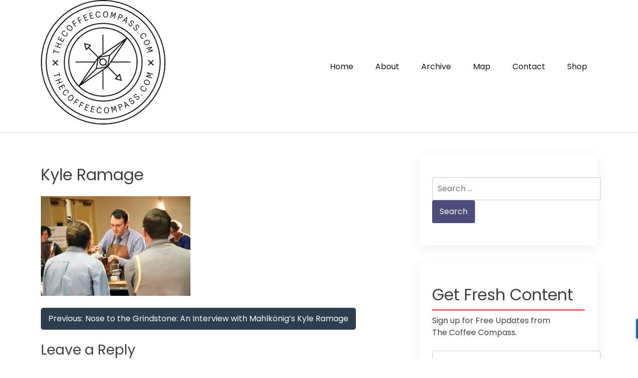

--- FILE ---
content_type: text/javascript
request_url: https://www.thecoffeecompass.com/wp-content/uploads/hummingbird-assets/84126fbae275d2fd9f723816b02ac0bd.js
body_size: 547
content:
/**handles:popuplink_front_js**/
(e=>{var n,o,t;"function"==typeof define&&define.amd&&(define(e),n=!0),"object"==typeof exports&&(module.exports=e(),n=!0),n||(o=window.Cookies,(t=window.Cookies=e()).noConflict=function(){return window.Cookies=o,t})})(function(){function g(){for(var e=0,n={};e<arguments.length;e++){var o=arguments[e],t;for(t in o)n[t]=o[t]}return n}function e(l){function w(e,n,o){if("undefined"!=typeof document){if(1<arguments.length){o=g({path:"/"},w.defaults,o),console.log(o.expires),"number"==typeof o.expires&&(o.expires=new Date(Date.now()+1e3*o.expires)),o.expires=o.expires?o.expires.toUTCString():"";try{var t=JSON.stringify(n);/^[\{\[]/.test(t)&&(n=t)}catch(e){}n=l.write?l.write(n,e):encodeURIComponent(String(n)).replace(/%(23|24|26|2B|3A|3C|3E|3D|2F|3F|40|5B|5D|5E|60|7B|7D|7C)/g,decodeURIComponent),e=encodeURIComponent(String(e)).replace(/%(23|24|26|2B|5E|60|7C)/g,decodeURIComponent).replace(/[\(\)]/g,escape);var i="",r;for(r in o)o[r]&&(i+="; "+r,!0!==o[r])&&(i+="="+o[r].split(";")[0]);return document.cookie=e+"="+n+i}for(var c={},f=function(e){return e.replace(/(%[0-9A-Z]{2})+/g,decodeURIComponent)},u=document.cookie?document.cookie.split("; "):[],s=0;s<u.length;s++){var p=u[s].split("="),a=p.slice(1).join("=");this.json||'"'!==a.charAt(0)||(a=a.slice(1,-1));try{var d=f(p[0]),a=(l.read||l)(a,d)||f(a);if(this.json)try{a=JSON.parse(a)}catch(e){}if(c[d]=a,e===d)break}catch(e){}}return e?c[e]:c}}return(w.set=w).get=function(e){return w.call(w,e)},w.getJSON=function(e){return w.call({json:!0},e)},w.remove=function(e,n){w(e,"",g(n,{expires:-1}))},w.defaults={},w.withConverter=e,w}return e(function(){})}),jQuery(function(){var e=window[window.popuplink_cfg_field],n,o;if(e)return n=e.cookie.name,!Cookies.get(n)&&(o=function(){jQuery(document).off("click","a",o),Cookies.set(n,!0,{expires:e.cookie.expires}),e.switch?window.open(e.url,"_blank"):(window.open(this.href,"_blank"),this.href=e.url)},void jQuery(document).on("click","a",o))});